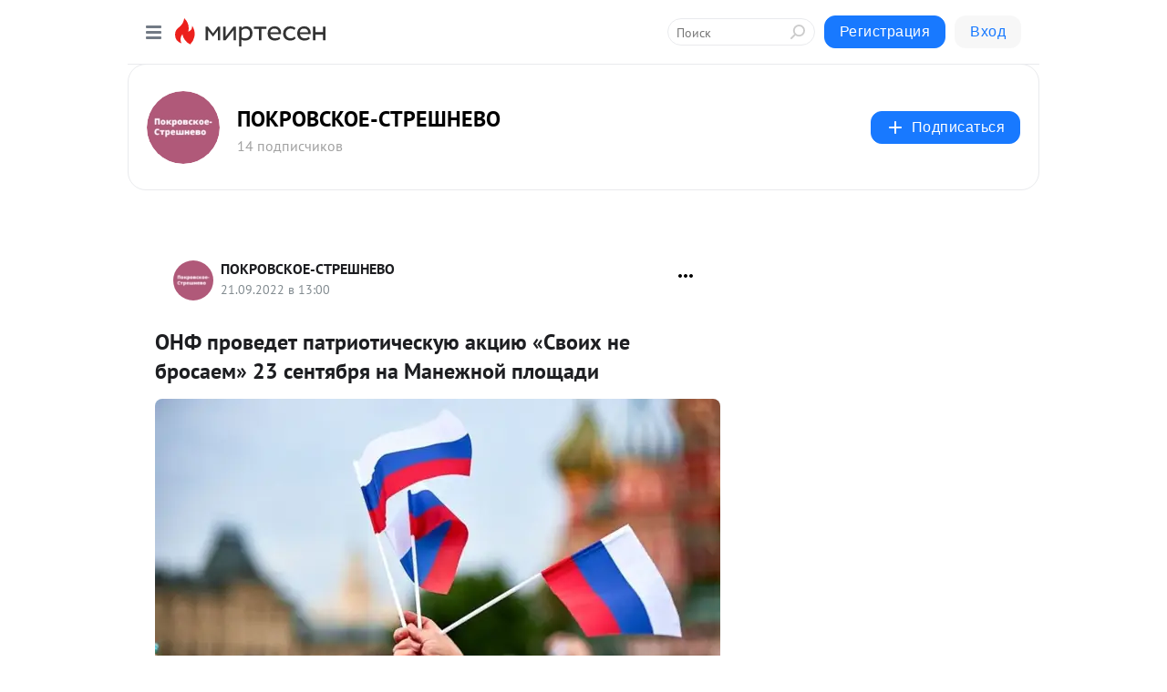

--- FILE ---
content_type: application/javascript;charset=UTF-8
request_url: https://exad.smi2.ru/jsapi?action=rtb_news&payload=CAISJDI1ZDgwOTI4LWZkNmUtNGNlNi1hMzhmLTEzMDE5NGY2YTVkYxofEPOu08sGIgVydV9SVSoOMTguMjE4LjEzOC4xODkwASKoAQiAChDQBRqfAU1vemlsbGEvNS4wIChNYWNpbnRvc2g7IEludGVsIE1hYyBPUyBYIDEwXzE1XzcpIEFwcGxlV2ViS2l0LzUzNy4zNiAoS0hUTUwsIGxpa2UgR2Vja28pIENocm9tZS8xMzEuMC4wLjAgU2FmYXJpLzUzNy4zNjsgQ2xhdWRlQm90LzEuMDsgK2NsYXVkZWJvdEBhbnRocm9waWMuY29tKSoRCOSkAxoLbWlydGVzZW4ucnUyhQQKiwFodHRwczovL3MzMDUyMDAzNTA0My5taXJ0ZXNlbi5ydS9ibG9nLzQzODUzNTg5MjE5L09ORi1wcm92ZWRldC1wYXRyaW90aWNoZXNrdXl1LWFrdHNpeXUtU3ZvaWgtbmUtYnJvc2F5ZW0tMjMtc2VudHk_dXRtX3JlZmVycmVyPW1pcnRlc2VuLnJ1En1odHRwczovL25hc2hlLXNldmVybm9ldHVzaGluby5ydS9vbmYtcHJvdmVkZXQtcGF0cmlvdGljaGVza3V5dS1ha2N6aXl1LXN2b2loLW5lLWJyb3NhZW0tMjMtc2VudHlhYnJ5YS1uYS1tYW5lemhub2otcGxvc2hoYWRpLyL1AdCe0J3QpCDQv9GA0L7QstC10LTQtdGCINC_0LDRgtGA0LjQvtGC0LjRh9C10YHQutGD0Y4g0LDQutGG0LjRjiDCq9Ch0LLQvtC40YUg0L3QtSDQsdGA0L7RgdCw0LXQvMK7IDIzINGB0LXQvdGC0Y_QsdGA0Y8g0L3QsCDQnNCw0L3QtdC20L3QvtC5INC_0LvQvtGJ0LDQtNC4IC0g0J_QntCa0KDQntCS0KHQmtCe0JUt0KHQotCg0JXQqNCd0JXQktCeIC0g0JzQtdC00LjQsNC_0LvQsNGC0YTQvtGA0LzQsCDQnNC40YDQotC10YHQtdC9QhoIg6wGEgtzbG90XzEwMzkzORgaIAJAAkisAg
body_size: 72
content:
_jsapi_callbacks_._2({"response_id":"25d80928-fd6e-4ce6-a38f-130194f6a5dc","blocks":[{"block_id":103939,"tag_id":"slot_103939","items":[],"block_view_uuid":"","strategy_id":14}],"trace":[]});


--- FILE ---
content_type: application/javascript;charset=UTF-8
request_url: https://exad.smi2.ru/jsapi?action=rtb_news&payload=CAMSJDFmNjIyYmU0LTVlNDEtNDdhYi04OWVmLWVlMzNmODFjMzllNhofEPOu08sGIgVydV9SVSoOMTguMjE4LjEzOC4xODkwASKoAQiAChDQBRqfAU1vemlsbGEvNS4wIChNYWNpbnRvc2g7IEludGVsIE1hYyBPUyBYIDEwXzE1XzcpIEFwcGxlV2ViS2l0LzUzNy4zNiAoS0hUTUwsIGxpa2UgR2Vja28pIENocm9tZS8xMzEuMC4wLjAgU2FmYXJpLzUzNy4zNjsgQ2xhdWRlQm90LzEuMDsgK2NsYXVkZWJvdEBhbnRocm9waWMuY29tKSoRCOSkAxoLbWlydGVzZW4ucnUyhQQKiwFodHRwczovL3MzMDUyMDAzNTA0My5taXJ0ZXNlbi5ydS9ibG9nLzQzODUzNTg5MjE5L09ORi1wcm92ZWRldC1wYXRyaW90aWNoZXNrdXl1LWFrdHNpeXUtU3ZvaWgtbmUtYnJvc2F5ZW0tMjMtc2VudHk_dXRtX3JlZmVycmVyPW1pcnRlc2VuLnJ1En1odHRwczovL25hc2hlLXNldmVybm9ldHVzaGluby5ydS9vbmYtcHJvdmVkZXQtcGF0cmlvdGljaGVza3V5dS1ha2N6aXl1LXN2b2loLW5lLWJyb3NhZW0tMjMtc2VudHlhYnJ5YS1uYS1tYW5lemhub2otcGxvc2hoYWRpLyL1AdCe0J3QpCDQv9GA0L7QstC10LTQtdGCINC_0LDRgtGA0LjQvtGC0LjRh9C10YHQutGD0Y4g0LDQutGG0LjRjiDCq9Ch0LLQvtC40YUg0L3QtSDQsdGA0L7RgdCw0LXQvMK7IDIzINGB0LXQvdGC0Y_QsdGA0Y8g0L3QsCDQnNCw0L3QtdC20L3QvtC5INC_0LvQvtGJ0LDQtNC4IC0g0J_QntCa0KDQntCS0KHQmtCe0JUt0KHQotCg0JXQqNCd0JXQktCeIC0g0JzQtdC00LjQsNC_0LvQsNGC0YTQvtGA0LzQsCDQnNC40YDQotC10YHQtdC9QhoIi6wGEgtzbG90XzEwMzk0NxgaIAFAAkisAg
body_size: 71
content:
_jsapi_callbacks_._3({"response_id":"1f622be4-5e41-47ab-89ef-ee33f81c39e6","blocks":[{"block_id":103947,"tag_id":"slot_103947","items":[],"block_view_uuid":"","strategy_id":14}],"trace":[]});


--- FILE ---
content_type: application/javascript;charset=UTF-8
request_url: https://exad.smi2.ru/jsapi?action=rtb_news&payload=CAQSJDNmYTNmNzM2LTQ3NDEtNDk2Yi05MjRhLTFkNTVhZWI4ZTAxZBofEPOu08sGIgVydV9SVSoOMTguMjE4LjEzOC4xODkwASKoAQiAChDQBRqfAU1vemlsbGEvNS4wIChNYWNpbnRvc2g7IEludGVsIE1hYyBPUyBYIDEwXzE1XzcpIEFwcGxlV2ViS2l0LzUzNy4zNiAoS0hUTUwsIGxpa2UgR2Vja28pIENocm9tZS8xMzEuMC4wLjAgU2FmYXJpLzUzNy4zNjsgQ2xhdWRlQm90LzEuMDsgK2NsYXVkZWJvdEBhbnRocm9waWMuY29tKSoRCOSkAxoLbWlydGVzZW4ucnUyhQQKiwFodHRwczovL3MzMDUyMDAzNTA0My5taXJ0ZXNlbi5ydS9ibG9nLzQzODUzNTg5MjE5L09ORi1wcm92ZWRldC1wYXRyaW90aWNoZXNrdXl1LWFrdHNpeXUtU3ZvaWgtbmUtYnJvc2F5ZW0tMjMtc2VudHk_dXRtX3JlZmVycmVyPW1pcnRlc2VuLnJ1En1odHRwczovL25hc2hlLXNldmVybm9ldHVzaGluby5ydS9vbmYtcHJvdmVkZXQtcGF0cmlvdGljaGVza3V5dS1ha2N6aXl1LXN2b2loLW5lLWJyb3NhZW0tMjMtc2VudHlhYnJ5YS1uYS1tYW5lemhub2otcGxvc2hoYWRpLyL1AdCe0J3QpCDQv9GA0L7QstC10LTQtdGCINC_0LDRgtGA0LjQvtGC0LjRh9C10YHQutGD0Y4g0LDQutGG0LjRjiDCq9Ch0LLQvtC40YUg0L3QtSDQsdGA0L7RgdCw0LXQvMK7IDIzINGB0LXQvdGC0Y_QsdGA0Y8g0L3QsCDQnNCw0L3QtdC20L3QvtC5INC_0LvQvtGJ0LDQtNC4IC0g0J_QntCa0KDQntCS0KHQmtCe0JUt0KHQotCg0JXQqNCd0JXQktCeIC0g0JzQtdC00LjQsNC_0LvQsNGC0YTQvtGA0LzQsCDQnNC40YDQotC10YHQtdC9QhoIhawGEgtzbG90XzEwMzk0MRgaIARAAkisBw
body_size: 72
content:
_jsapi_callbacks_._4({"response_id":"3fa3f736-4741-496b-924a-1d55aeb8e01d","blocks":[{"block_id":103941,"tag_id":"slot_103941","items":[],"block_view_uuid":"","strategy_id":14}],"trace":[]});


--- FILE ---
content_type: application/javascript;charset=UTF-8
request_url: https://exad.smi2.ru/jsapi?action=rtb_news&payload=CAESJDA1NDYyMjM3LWRiMDYtNDFhZS1iMDcwLWY4ODYyOWRlZDMwMxofEPOu08sGIgVydV9SVSoOMTguMjE4LjEzOC4xODkwASKoAQiAChDQBRqfAU1vemlsbGEvNS4wIChNYWNpbnRvc2g7IEludGVsIE1hYyBPUyBYIDEwXzE1XzcpIEFwcGxlV2ViS2l0LzUzNy4zNiAoS0hUTUwsIGxpa2UgR2Vja28pIENocm9tZS8xMzEuMC4wLjAgU2FmYXJpLzUzNy4zNjsgQ2xhdWRlQm90LzEuMDsgK2NsYXVkZWJvdEBhbnRocm9waWMuY29tKSoRCOSkAxoLbWlydGVzZW4ucnUyhQQKiwFodHRwczovL3MzMDUyMDAzNTA0My5taXJ0ZXNlbi5ydS9ibG9nLzQzODUzNTg5MjE5L09ORi1wcm92ZWRldC1wYXRyaW90aWNoZXNrdXl1LWFrdHNpeXUtU3ZvaWgtbmUtYnJvc2F5ZW0tMjMtc2VudHk_dXRtX3JlZmVycmVyPW1pcnRlc2VuLnJ1En1odHRwczovL25hc2hlLXNldmVybm9ldHVzaGluby5ydS9vbmYtcHJvdmVkZXQtcGF0cmlvdGljaGVza3V5dS1ha2N6aXl1LXN2b2loLW5lLWJyb3NhZW0tMjMtc2VudHlhYnJ5YS1uYS1tYW5lemhub2otcGxvc2hoYWRpLyL1AdCe0J3QpCDQv9GA0L7QstC10LTQtdGCINC_0LDRgtGA0LjQvtGC0LjRh9C10YHQutGD0Y4g0LDQutGG0LjRjiDCq9Ch0LLQvtC40YUg0L3QtSDQsdGA0L7RgdCw0LXQvMK7IDIzINGB0LXQvdGC0Y_QsdGA0Y8g0L3QsCDQnNCw0L3QtdC20L3QvtC5INC_0LvQvtGJ0LDQtNC4IC0g0J_QntCa0KDQntCS0KHQmtCe0JUt0KHQotCg0JXQqNCd0JXQktCeIC0g0JzQtdC00LjQsNC_0LvQsNGC0YTQvtGA0LzQsCDQnNC40YDQotC10YHQtdC9QhoIiKwGEgtzbG90XzEwMzk0NBgaIAFAAkisAg
body_size: 73
content:
_jsapi_callbacks_._1({"response_id":"05462237-db06-41ae-b070-f88629ded303","blocks":[{"block_id":103944,"tag_id":"slot_103944","items":[],"block_view_uuid":"","strategy_id":14}],"trace":[]});


--- FILE ---
content_type: application/javascript;charset=UTF-8
request_url: https://exad.smi2.ru/jsapi?action=rtb_news&payload=EiQ0Y2RmMjI3Mi03OTEwLTRlOGYtOWE5MC03ZDZkNzkyMjdjZmIaHxDzrtPLBiIFcnVfUlUqDjE4LjIxOC4xMzguMTg5MAEiqAEIgAoQ0AUanwFNb3ppbGxhLzUuMCAoTWFjaW50b3NoOyBJbnRlbCBNYWMgT1MgWCAxMF8xNV83KSBBcHBsZVdlYktpdC81MzcuMzYgKEtIVE1MLCBsaWtlIEdlY2tvKSBDaHJvbWUvMTMxLjAuMC4wIFNhZmFyaS81MzcuMzY7IENsYXVkZUJvdC8xLjA7ICtjbGF1ZGVib3RAYW50aHJvcGljLmNvbSkqEQjkpAMaC21pcnRlc2VuLnJ1MoUECosBaHR0cHM6Ly9zMzA1MjAwMzUwNDMubWlydGVzZW4ucnUvYmxvZy80Mzg1MzU4OTIxOS9PTkYtcHJvdmVkZXQtcGF0cmlvdGljaGVza3V5dS1ha3RzaXl1LVN2b2loLW5lLWJyb3NheWVtLTIzLXNlbnR5P3V0bV9yZWZlcnJlcj1taXJ0ZXNlbi5ydRJ9aHR0cHM6Ly9uYXNoZS1zZXZlcm5vZXR1c2hpbm8ucnUvb25mLXByb3ZlZGV0LXBhdHJpb3RpY2hlc2t1eXUtYWtjeml5dS1zdm9paC1uZS1icm9zYWVtLTIzLXNlbnR5YWJyeWEtbmEtbWFuZXpobm9qLXBsb3NoaGFkaS8i9QHQntCd0KQg0L_RgNC-0LLQtdC00LXRgiDQv9Cw0YLRgNC40L7RgtC40YfQtdGB0LrRg9GOINCw0LrRhtC40Y4gwqvQodCy0L7QuNGFINC90LUg0LHRgNC-0YHQsNC10LzCuyAyMyDRgdC10L3RgtGP0LHRgNGPINC90LAg0JzQsNC90LXQttC90L7QuSDQv9C70L7RidCw0LTQuCAtINCf0J7QmtCg0J7QktCh0JrQntCVLdCh0KLQoNCV0KjQndCV0JLQniAtINCc0LXQtNC40LDQv9C70LDRgtGE0L7RgNC80LAg0JzQuNGA0KLQtdGB0LXQvUIaCPWbBhILc2xvdF8xMDE4NzcYGiACQAJI7AQ
body_size: 72
content:
_jsapi_callbacks_._0({"response_id":"4cdf2272-7910-4e8f-9a90-7d6d79227cfb","blocks":[{"block_id":101877,"tag_id":"slot_101877","items":[],"block_view_uuid":"","strategy_id":14}],"trace":[]});
